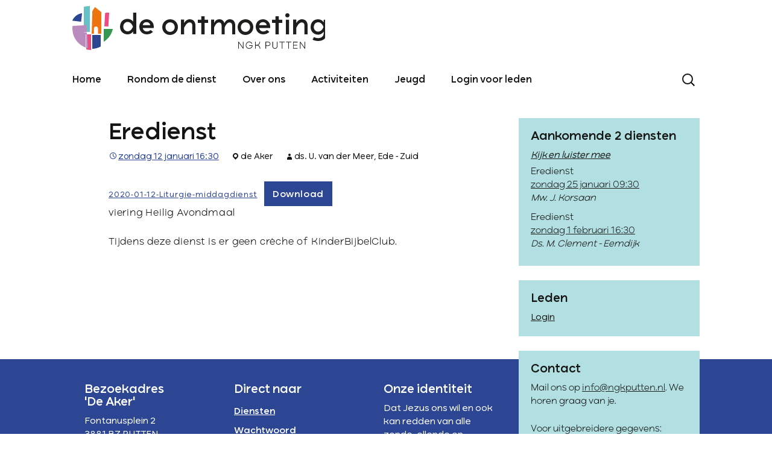

--- FILE ---
content_type: text/html; charset=UTF-8
request_url: https://www.ngkputten.nl/eredienst-336/
body_size: 10173
content:
<!DOCTYPE html>
<html lang="nl-NL">
<head>
	<meta charset="UTF-8">
	<meta name="viewport" content="width=device-width, initial-scale=1.0">
	<title>Eredienst - de ontmoeting</title>
	<link rel="profile" href="https://gmpg.org/xfn/11">
	<link rel="pingback" href="https://www.ngkputten.nl/xmlrpc.php">
	<meta name='robots' content='index, follow, max-image-preview:large, max-snippet:-1, max-video-preview:-1' />

	<!-- This site is optimized with the Yoast SEO plugin v26.8 - https://yoast.com/product/yoast-seo-wordpress/ -->
	<link rel="canonical" href="https://www.ngkputten.nl/eredienst-336/" />
	<meta property="og:locale" content="nl_NL" />
	<meta property="og:type" content="article" />
	<meta property="og:title" content="Eredienst - de ontmoeting" />
	<meta property="og:description" content="viering Heilig Avondmaal Tijdens deze dienst is er geen crèche of KinderBijbelClub." />
	<meta property="og:url" content="https://www.ngkputten.nl/eredienst-336/" />
	<meta property="og:site_name" content="de ontmoeting" />
	<meta property="article:published_time" content="2019-12-03T10:38:17+00:00" />
	<meta property="article:modified_time" content="2020-01-07T11:07:42+00:00" />
	<meta name="author" content="Jan" />
	<meta name="twitter:card" content="summary_large_image" />
	<meta name="twitter:label1" content="Geschreven door" />
	<meta name="twitter:data1" content="Jan" />
	<script type="application/ld+json" class="yoast-schema-graph">{"@context":"https://schema.org","@graph":[{"@type":"Article","@id":"https://www.ngkputten.nl/eredienst-336/#article","isPartOf":{"@id":"https://www.ngkputten.nl/eredienst-336/"},"author":{"name":"Jan","@id":"https://www.ngkputten.nl/#/schema/person/ae94263413ef8ac068cbb657daef2d41"},"headline":"Eredienst","datePublished":"2019-12-03T10:38:17+00:00","dateModified":"2020-01-07T11:07:42+00:00","mainEntityOfPage":{"@id":"https://www.ngkputten.nl/eredienst-336/"},"wordCount":18,"articleSection":["Diensten"],"inLanguage":"nl-NL"},{"@type":"WebPage","@id":"https://www.ngkputten.nl/eredienst-336/","url":"https://www.ngkputten.nl/eredienst-336/","name":"Eredienst - de ontmoeting","isPartOf":{"@id":"https://www.ngkputten.nl/#website"},"datePublished":"2019-12-03T10:38:17+00:00","dateModified":"2020-01-07T11:07:42+00:00","author":{"@id":"https://www.ngkputten.nl/#/schema/person/ae94263413ef8ac068cbb657daef2d41"},"breadcrumb":{"@id":"https://www.ngkputten.nl/eredienst-336/#breadcrumb"},"inLanguage":"nl-NL","potentialAction":[{"@type":"ReadAction","target":["https://www.ngkputten.nl/eredienst-336/"]}]},{"@type":"BreadcrumbList","@id":"https://www.ngkputten.nl/eredienst-336/#breadcrumb","itemListElement":[{"@type":"ListItem","position":1,"name":"Home","item":"https://www.ngkputten.nl/"},{"@type":"ListItem","position":2,"name":"Eredienst"}]},{"@type":"WebSite","@id":"https://www.ngkputten.nl/#website","url":"https://www.ngkputten.nl/","name":"de ontmoeting","description":"NGK Putten","potentialAction":[{"@type":"SearchAction","target":{"@type":"EntryPoint","urlTemplate":"https://www.ngkputten.nl/?s={search_term_string}"},"query-input":{"@type":"PropertyValueSpecification","valueRequired":true,"valueName":"search_term_string"}}],"inLanguage":"nl-NL"},{"@type":"Person","@id":"https://www.ngkputten.nl/#/schema/person/ae94263413ef8ac068cbb657daef2d41","name":"Jan","image":{"@type":"ImageObject","inLanguage":"nl-NL","@id":"https://www.ngkputten.nl/#/schema/person/image/","url":"https://secure.gravatar.com/avatar/286800d5db402b615f8876b09e3f722dff2cf063dfa70cc0df1dd1f6e6427f73?s=96&d=blank&r=g","contentUrl":"https://secure.gravatar.com/avatar/286800d5db402b615f8876b09e3f722dff2cf063dfa70cc0df1dd1f6e6427f73?s=96&d=blank&r=g","caption":"Jan"},"url":"https://www.ngkputten.nl/author/jankruidhof/"}]}</script>
	<!-- / Yoast SEO plugin. -->


<link rel="alternate" type="application/rss+xml" title="de ontmoeting &raquo; feed" href="https://www.ngkputten.nl/feed/" />
<link rel="alternate" type="application/rss+xml" title="de ontmoeting &raquo; reacties feed" href="https://www.ngkputten.nl/comments/feed/" />
<link rel="alternate" title="oEmbed (JSON)" type="application/json+oembed" href="https://www.ngkputten.nl/wp-json/oembed/1.0/embed?url=https%3A%2F%2Fwww.ngkputten.nl%2Feredienst-336%2F" />
<link rel="alternate" title="oEmbed (XML)" type="text/xml+oembed" href="https://www.ngkputten.nl/wp-json/oembed/1.0/embed?url=https%3A%2F%2Fwww.ngkputten.nl%2Feredienst-336%2F&#038;format=xml" />
<style id='wp-img-auto-sizes-contain-inline-css'>
img:is([sizes=auto i],[sizes^="auto," i]){contain-intrinsic-size:3000px 1500px}
/*# sourceURL=wp-img-auto-sizes-contain-inline-css */
</style>
<style id='wp-emoji-styles-inline-css'>

	img.wp-smiley, img.emoji {
		display: inline !important;
		border: none !important;
		box-shadow: none !important;
		height: 1em !important;
		width: 1em !important;
		margin: 0 0.07em !important;
		vertical-align: -0.1em !important;
		background: none !important;
		padding: 0 !important;
	}
/*# sourceURL=wp-emoji-styles-inline-css */
</style>
<style id='wp-block-library-inline-css'>
:root{--wp-block-synced-color:#7a00df;--wp-block-synced-color--rgb:122,0,223;--wp-bound-block-color:var(--wp-block-synced-color);--wp-editor-canvas-background:#ddd;--wp-admin-theme-color:#007cba;--wp-admin-theme-color--rgb:0,124,186;--wp-admin-theme-color-darker-10:#006ba1;--wp-admin-theme-color-darker-10--rgb:0,107,160.5;--wp-admin-theme-color-darker-20:#005a87;--wp-admin-theme-color-darker-20--rgb:0,90,135;--wp-admin-border-width-focus:2px}@media (min-resolution:192dpi){:root{--wp-admin-border-width-focus:1.5px}}.wp-element-button{cursor:pointer}:root .has-very-light-gray-background-color{background-color:#eee}:root .has-very-dark-gray-background-color{background-color:#313131}:root .has-very-light-gray-color{color:#eee}:root .has-very-dark-gray-color{color:#313131}:root .has-vivid-green-cyan-to-vivid-cyan-blue-gradient-background{background:linear-gradient(135deg,#00d084,#0693e3)}:root .has-purple-crush-gradient-background{background:linear-gradient(135deg,#34e2e4,#4721fb 50%,#ab1dfe)}:root .has-hazy-dawn-gradient-background{background:linear-gradient(135deg,#faaca8,#dad0ec)}:root .has-subdued-olive-gradient-background{background:linear-gradient(135deg,#fafae1,#67a671)}:root .has-atomic-cream-gradient-background{background:linear-gradient(135deg,#fdd79a,#004a59)}:root .has-nightshade-gradient-background{background:linear-gradient(135deg,#330968,#31cdcf)}:root .has-midnight-gradient-background{background:linear-gradient(135deg,#020381,#2874fc)}:root{--wp--preset--font-size--normal:16px;--wp--preset--font-size--huge:42px}.has-regular-font-size{font-size:1em}.has-larger-font-size{font-size:2.625em}.has-normal-font-size{font-size:var(--wp--preset--font-size--normal)}.has-huge-font-size{font-size:var(--wp--preset--font-size--huge)}.has-text-align-center{text-align:center}.has-text-align-left{text-align:left}.has-text-align-right{text-align:right}.has-fit-text{white-space:nowrap!important}#end-resizable-editor-section{display:none}.aligncenter{clear:both}.items-justified-left{justify-content:flex-start}.items-justified-center{justify-content:center}.items-justified-right{justify-content:flex-end}.items-justified-space-between{justify-content:space-between}.screen-reader-text{border:0;clip-path:inset(50%);height:1px;margin:-1px;overflow:hidden;padding:0;position:absolute;width:1px;word-wrap:normal!important}.screen-reader-text:focus{background-color:#ddd;clip-path:none;color:#444;display:block;font-size:1em;height:auto;left:5px;line-height:normal;padding:15px 23px 14px;text-decoration:none;top:5px;width:auto;z-index:100000}html :where(.has-border-color){border-style:solid}html :where([style*=border-top-color]){border-top-style:solid}html :where([style*=border-right-color]){border-right-style:solid}html :where([style*=border-bottom-color]){border-bottom-style:solid}html :where([style*=border-left-color]){border-left-style:solid}html :where([style*=border-width]){border-style:solid}html :where([style*=border-top-width]){border-top-style:solid}html :where([style*=border-right-width]){border-right-style:solid}html :where([style*=border-bottom-width]){border-bottom-style:solid}html :where([style*=border-left-width]){border-left-style:solid}html :where(img[class*=wp-image-]){height:auto;max-width:100%}:where(figure){margin:0 0 1em}html :where(.is-position-sticky){--wp-admin--admin-bar--position-offset:var(--wp-admin--admin-bar--height,0px)}@media screen and (max-width:600px){html :where(.is-position-sticky){--wp-admin--admin-bar--position-offset:0px}}

/*# sourceURL=wp-block-library-inline-css */
</style><style id='wp-block-file-inline-css'>
.wp-block-file{box-sizing:border-box}.wp-block-file:not(.wp-element-button){font-size:.8em}.wp-block-file.aligncenter{text-align:center}.wp-block-file.alignright{text-align:right}.wp-block-file *+.wp-block-file__button{margin-left:.75em}:where(.wp-block-file){margin-bottom:1.5em}.wp-block-file__embed{margin-bottom:1em}:where(.wp-block-file__button){border-radius:2em;display:inline-block;padding:.5em 1em}:where(.wp-block-file__button):where(a):active,:where(.wp-block-file__button):where(a):focus,:where(.wp-block-file__button):where(a):hover,:where(.wp-block-file__button):where(a):visited{box-shadow:none;color:#fff;opacity:.85;text-decoration:none}
/*# sourceURL=https://www.ngkputten.nl/wp-includes/blocks/file/style.min.css */
</style>
<style id='global-styles-inline-css'>
:root{--wp--preset--aspect-ratio--square: 1;--wp--preset--aspect-ratio--4-3: 4/3;--wp--preset--aspect-ratio--3-4: 3/4;--wp--preset--aspect-ratio--3-2: 3/2;--wp--preset--aspect-ratio--2-3: 2/3;--wp--preset--aspect-ratio--16-9: 16/9;--wp--preset--aspect-ratio--9-16: 9/16;--wp--preset--color--black: #000000;--wp--preset--color--cyan-bluish-gray: #abb8c3;--wp--preset--color--white: #fff;--wp--preset--color--pale-pink: #f78da7;--wp--preset--color--vivid-red: #cf2e2e;--wp--preset--color--luminous-vivid-orange: #ff6900;--wp--preset--color--luminous-vivid-amber: #fcb900;--wp--preset--color--light-green-cyan: #7bdcb5;--wp--preset--color--vivid-green-cyan: #00d084;--wp--preset--color--pale-cyan-blue: #8ed1fc;--wp--preset--color--vivid-cyan-blue: #0693e3;--wp--preset--color--vivid-purple: #9b51e0;--wp--preset--color--dark-gray: #141412;--wp--preset--color--red: #bc360a;--wp--preset--color--medium-orange: #db572f;--wp--preset--color--light-orange: #ea9629;--wp--preset--color--yellow: #fbca3c;--wp--preset--color--dark-brown: #220e10;--wp--preset--color--medium-brown: #722d19;--wp--preset--color--light-brown: #eadaa6;--wp--preset--color--beige: #e8e5ce;--wp--preset--color--off-white: #f7f5e7;--wp--preset--gradient--vivid-cyan-blue-to-vivid-purple: linear-gradient(135deg,rgb(6,147,227) 0%,rgb(155,81,224) 100%);--wp--preset--gradient--light-green-cyan-to-vivid-green-cyan: linear-gradient(135deg,rgb(122,220,180) 0%,rgb(0,208,130) 100%);--wp--preset--gradient--luminous-vivid-amber-to-luminous-vivid-orange: linear-gradient(135deg,rgb(252,185,0) 0%,rgb(255,105,0) 100%);--wp--preset--gradient--luminous-vivid-orange-to-vivid-red: linear-gradient(135deg,rgb(255,105,0) 0%,rgb(207,46,46) 100%);--wp--preset--gradient--very-light-gray-to-cyan-bluish-gray: linear-gradient(135deg,rgb(238,238,238) 0%,rgb(169,184,195) 100%);--wp--preset--gradient--cool-to-warm-spectrum: linear-gradient(135deg,rgb(74,234,220) 0%,rgb(151,120,209) 20%,rgb(207,42,186) 40%,rgb(238,44,130) 60%,rgb(251,105,98) 80%,rgb(254,248,76) 100%);--wp--preset--gradient--blush-light-purple: linear-gradient(135deg,rgb(255,206,236) 0%,rgb(152,150,240) 100%);--wp--preset--gradient--blush-bordeaux: linear-gradient(135deg,rgb(254,205,165) 0%,rgb(254,45,45) 50%,rgb(107,0,62) 100%);--wp--preset--gradient--luminous-dusk: linear-gradient(135deg,rgb(255,203,112) 0%,rgb(199,81,192) 50%,rgb(65,88,208) 100%);--wp--preset--gradient--pale-ocean: linear-gradient(135deg,rgb(255,245,203) 0%,rgb(182,227,212) 50%,rgb(51,167,181) 100%);--wp--preset--gradient--electric-grass: linear-gradient(135deg,rgb(202,248,128) 0%,rgb(113,206,126) 100%);--wp--preset--gradient--midnight: linear-gradient(135deg,rgb(2,3,129) 0%,rgb(40,116,252) 100%);--wp--preset--gradient--autumn-brown: linear-gradient(135deg, rgba(226,45,15,1) 0%, rgba(158,25,13,1) 100%);--wp--preset--gradient--sunset-yellow: linear-gradient(135deg, rgba(233,139,41,1) 0%, rgba(238,179,95,1) 100%);--wp--preset--gradient--light-sky: linear-gradient(135deg,rgba(228,228,228,1.0) 0%,rgba(208,225,252,1.0) 100%);--wp--preset--gradient--dark-sky: linear-gradient(135deg,rgba(0,0,0,1.0) 0%,rgba(56,61,69,1.0) 100%);--wp--preset--font-size--small: 13px;--wp--preset--font-size--medium: 20px;--wp--preset--font-size--large: 36px;--wp--preset--font-size--x-large: 42px;--wp--preset--spacing--20: 0.44rem;--wp--preset--spacing--30: 0.67rem;--wp--preset--spacing--40: 1rem;--wp--preset--spacing--50: 1.5rem;--wp--preset--spacing--60: 2.25rem;--wp--preset--spacing--70: 3.38rem;--wp--preset--spacing--80: 5.06rem;--wp--preset--shadow--natural: 6px 6px 9px rgba(0, 0, 0, 0.2);--wp--preset--shadow--deep: 12px 12px 50px rgba(0, 0, 0, 0.4);--wp--preset--shadow--sharp: 6px 6px 0px rgba(0, 0, 0, 0.2);--wp--preset--shadow--outlined: 6px 6px 0px -3px rgb(255, 255, 255), 6px 6px rgb(0, 0, 0);--wp--preset--shadow--crisp: 6px 6px 0px rgb(0, 0, 0);}:where(.is-layout-flex){gap: 0.5em;}:where(.is-layout-grid){gap: 0.5em;}body .is-layout-flex{display: flex;}.is-layout-flex{flex-wrap: wrap;align-items: center;}.is-layout-flex > :is(*, div){margin: 0;}body .is-layout-grid{display: grid;}.is-layout-grid > :is(*, div){margin: 0;}:where(.wp-block-columns.is-layout-flex){gap: 2em;}:where(.wp-block-columns.is-layout-grid){gap: 2em;}:where(.wp-block-post-template.is-layout-flex){gap: 1.25em;}:where(.wp-block-post-template.is-layout-grid){gap: 1.25em;}.has-black-color{color: var(--wp--preset--color--black) !important;}.has-cyan-bluish-gray-color{color: var(--wp--preset--color--cyan-bluish-gray) !important;}.has-white-color{color: var(--wp--preset--color--white) !important;}.has-pale-pink-color{color: var(--wp--preset--color--pale-pink) !important;}.has-vivid-red-color{color: var(--wp--preset--color--vivid-red) !important;}.has-luminous-vivid-orange-color{color: var(--wp--preset--color--luminous-vivid-orange) !important;}.has-luminous-vivid-amber-color{color: var(--wp--preset--color--luminous-vivid-amber) !important;}.has-light-green-cyan-color{color: var(--wp--preset--color--light-green-cyan) !important;}.has-vivid-green-cyan-color{color: var(--wp--preset--color--vivid-green-cyan) !important;}.has-pale-cyan-blue-color{color: var(--wp--preset--color--pale-cyan-blue) !important;}.has-vivid-cyan-blue-color{color: var(--wp--preset--color--vivid-cyan-blue) !important;}.has-vivid-purple-color{color: var(--wp--preset--color--vivid-purple) !important;}.has-black-background-color{background-color: var(--wp--preset--color--black) !important;}.has-cyan-bluish-gray-background-color{background-color: var(--wp--preset--color--cyan-bluish-gray) !important;}.has-white-background-color{background-color: var(--wp--preset--color--white) !important;}.has-pale-pink-background-color{background-color: var(--wp--preset--color--pale-pink) !important;}.has-vivid-red-background-color{background-color: var(--wp--preset--color--vivid-red) !important;}.has-luminous-vivid-orange-background-color{background-color: var(--wp--preset--color--luminous-vivid-orange) !important;}.has-luminous-vivid-amber-background-color{background-color: var(--wp--preset--color--luminous-vivid-amber) !important;}.has-light-green-cyan-background-color{background-color: var(--wp--preset--color--light-green-cyan) !important;}.has-vivid-green-cyan-background-color{background-color: var(--wp--preset--color--vivid-green-cyan) !important;}.has-pale-cyan-blue-background-color{background-color: var(--wp--preset--color--pale-cyan-blue) !important;}.has-vivid-cyan-blue-background-color{background-color: var(--wp--preset--color--vivid-cyan-blue) !important;}.has-vivid-purple-background-color{background-color: var(--wp--preset--color--vivid-purple) !important;}.has-black-border-color{border-color: var(--wp--preset--color--black) !important;}.has-cyan-bluish-gray-border-color{border-color: var(--wp--preset--color--cyan-bluish-gray) !important;}.has-white-border-color{border-color: var(--wp--preset--color--white) !important;}.has-pale-pink-border-color{border-color: var(--wp--preset--color--pale-pink) !important;}.has-vivid-red-border-color{border-color: var(--wp--preset--color--vivid-red) !important;}.has-luminous-vivid-orange-border-color{border-color: var(--wp--preset--color--luminous-vivid-orange) !important;}.has-luminous-vivid-amber-border-color{border-color: var(--wp--preset--color--luminous-vivid-amber) !important;}.has-light-green-cyan-border-color{border-color: var(--wp--preset--color--light-green-cyan) !important;}.has-vivid-green-cyan-border-color{border-color: var(--wp--preset--color--vivid-green-cyan) !important;}.has-pale-cyan-blue-border-color{border-color: var(--wp--preset--color--pale-cyan-blue) !important;}.has-vivid-cyan-blue-border-color{border-color: var(--wp--preset--color--vivid-cyan-blue) !important;}.has-vivid-purple-border-color{border-color: var(--wp--preset--color--vivid-purple) !important;}.has-vivid-cyan-blue-to-vivid-purple-gradient-background{background: var(--wp--preset--gradient--vivid-cyan-blue-to-vivid-purple) !important;}.has-light-green-cyan-to-vivid-green-cyan-gradient-background{background: var(--wp--preset--gradient--light-green-cyan-to-vivid-green-cyan) !important;}.has-luminous-vivid-amber-to-luminous-vivid-orange-gradient-background{background: var(--wp--preset--gradient--luminous-vivid-amber-to-luminous-vivid-orange) !important;}.has-luminous-vivid-orange-to-vivid-red-gradient-background{background: var(--wp--preset--gradient--luminous-vivid-orange-to-vivid-red) !important;}.has-very-light-gray-to-cyan-bluish-gray-gradient-background{background: var(--wp--preset--gradient--very-light-gray-to-cyan-bluish-gray) !important;}.has-cool-to-warm-spectrum-gradient-background{background: var(--wp--preset--gradient--cool-to-warm-spectrum) !important;}.has-blush-light-purple-gradient-background{background: var(--wp--preset--gradient--blush-light-purple) !important;}.has-blush-bordeaux-gradient-background{background: var(--wp--preset--gradient--blush-bordeaux) !important;}.has-luminous-dusk-gradient-background{background: var(--wp--preset--gradient--luminous-dusk) !important;}.has-pale-ocean-gradient-background{background: var(--wp--preset--gradient--pale-ocean) !important;}.has-electric-grass-gradient-background{background: var(--wp--preset--gradient--electric-grass) !important;}.has-midnight-gradient-background{background: var(--wp--preset--gradient--midnight) !important;}.has-small-font-size{font-size: var(--wp--preset--font-size--small) !important;}.has-medium-font-size{font-size: var(--wp--preset--font-size--medium) !important;}.has-large-font-size{font-size: var(--wp--preset--font-size--large) !important;}.has-x-large-font-size{font-size: var(--wp--preset--font-size--x-large) !important;}
/*# sourceURL=global-styles-inline-css */
</style>

<style id='classic-theme-styles-inline-css'>
/*! This file is auto-generated */
.wp-block-button__link{color:#fff;background-color:#32373c;border-radius:9999px;box-shadow:none;text-decoration:none;padding:calc(.667em + 2px) calc(1.333em + 2px);font-size:1.125em}.wp-block-file__button{background:#32373c;color:#fff;text-decoration:none}
/*# sourceURL=/wp-includes/css/classic-themes.min.css */
</style>
<link rel='stylesheet' id='contact-form-7-css' href='https://www.ngkputten.nl/wp-content/plugins/contact-form-7/includes/css/styles.css?ver=6.1.4' media='all' />
<link rel='stylesheet' id='twentythirteen-fonts-css' href='https://www.ngkputten.nl/wp-content/themes/twentythirteen/fonts/source-sans-pro-plus-bitter.css?ver=20230328' media='all' />
<link rel='stylesheet' id='genericons-css' href='https://www.ngkputten.nl/wp-content/themes/twentythirteen/genericons/genericons.css?ver=20251101' media='all' />
<link rel='stylesheet' id='twentythirteen-style-css' href='https://www.ngkputten.nl/wp-content/themes/ngkputten/style.css?ver=20251202' media='all' />
<link rel='stylesheet' id='twentythirteen-block-style-css' href='https://www.ngkputten.nl/wp-content/themes/twentythirteen/css/blocks.css?ver=20240520' media='all' />
<link rel='stylesheet' id='template-css' href='https://www.ngkputten.nl/wp-content/themes/ngkputten/style.css?ver=6.9' media='all' />
<link rel='stylesheet' id='wp-block-paragraph-css' href='https://www.ngkputten.nl/wp-includes/blocks/paragraph/style.min.css?ver=6.9' media='all' />
<script src="https://www.ngkputten.nl/wp-includes/js/jquery/jquery.min.js?ver=3.7.1" id="jquery-core-js"></script>
<script src="https://www.ngkputten.nl/wp-includes/js/jquery/jquery-migrate.min.js?ver=3.4.1" id="jquery-migrate-js"></script>
<script src="https://www.ngkputten.nl/wp-content/themes/twentythirteen/js/functions.js?ver=20250727" id="twentythirteen-script-js" defer data-wp-strategy="defer"></script>
<link rel="https://api.w.org/" href="https://www.ngkputten.nl/wp-json/" /><link rel="alternate" title="JSON" type="application/json" href="https://www.ngkputten.nl/wp-json/wp/v2/posts/110869" /><link rel="EditURI" type="application/rsd+xml" title="RSD" href="https://www.ngkputten.nl/xmlrpc.php?rsd" />
<meta name="generator" content="WordPress 6.9" />
<link rel='shortlink' href='https://www.ngkputten.nl/?p=110869' />

    <script>
        var _gaq = _gaq || [];
        _gaq.push(['_setAccount', 'UA-4223092-1']);
        _gaq.push(['_trackPageview']);

        (function() {
          var ga = document.createElement('script'); ga.type = 'text/javascript'; ga.async = true;
          ga.src = ('https:' == document.location.protocol ? 'https://ssl' : 'http://www') + '.google-analytics.com/ga.js';
          var s = document.getElementsByTagName('script')[0]; s.parentNode.insertBefore(ga, s);
        })();
    </script>

            <link rel="icon" type="image/png" href="https://www.ngkputten.nl/wp-content/themes/ngkputten/assets/images/favicon.png">
    </head>

<body class="wp-singular post-template-default single single-post postid-110869 single-format-standard wp-embed-responsive wp-theme-twentythirteen wp-child-theme-ngkputten logged-out sidebar">
		<div id="page" class="hfeed site">
		<a class="screen-reader-text skip-link" href="#content">
			Ga naar de inhoud		</a>
		<header id="masthead" class="site-header">
						<a class="home-link" href="https://www.ngkputten.nl/" rel="home" >
									<h1 class="site-title">de ontmoeting</h1>
													<h2 class="site-description">NGK Putten</h2>
							</a>

			<div id="navbar" class="navbar">
				<nav id="site-navigation" class="navigation main-navigation">
					<button class="menu-toggle">Menu</button>
					<div class="menu-hoofdmenu-container"><ul id="primary-menu" class="nav-menu"><li id="menu-item-1627" class="menu-item menu-item-type-custom menu-item-object-custom menu-item-home menu-item-1627"><a href="https://www.ngkputten.nl/">Home</a></li>
<li id="menu-item-1663" class="menu-item menu-item-type-custom menu-item-object-custom menu-item-has-children menu-item-1663"><a href="#">Rondom de dienst</a>
<ul class="sub-menu">
	<li id="menu-item-124538" class="menu-item menu-item-type-custom menu-item-object-custom menu-item-124538"><a href="https://www.ngkputten.nl/diensten/">Diensten</a></li>
	<li id="menu-item-28319" class="menu-item menu-item-type-custom menu-item-object-custom menu-item-28319"><a href="https://www.ngkputten.nl/meeluisteren/">Meekijken/luisteren</a></li>
	<li id="menu-item-89312" class="menu-item menu-item-type-post_type menu-item-object-page menu-item-89312"><a href="https://www.ngkputten.nl/onze-diensten/">Over de kerkdienst</a></li>
	<li id="menu-item-116960" class="menu-item menu-item-type-post_type menu-item-object-page menu-item-116960"><a href="https://www.ngkputten.nl/archief-diensten/">Archief Diensten</a></li>
</ul>
</li>
<li id="menu-item-152" class="menu-item menu-item-type-custom menu-item-object-custom menu-item-has-children menu-item-152"><a href="#">Over ons</a>
<ul class="sub-menu">
	<li id="menu-item-30" class="menu-item menu-item-type-post_type menu-item-object-page menu-item-30"><a href="https://www.ngkputten.nl/onze-identiteit/">Onze identiteit</a></li>
	<li id="menu-item-1962" class="menu-item menu-item-type-post_type menu-item-object-page menu-item-1962"><a href="https://www.ngkputten.nl/onze-identiteit/korte-kroniek/">Kroniek NGK ‘De Ontmoeting’ Putten 1990 tot 2025</a></li>
	<li id="menu-item-136147" class="menu-item menu-item-type-post_type menu-item-object-page menu-item-136147"><a href="https://www.ngkputten.nl/predikant/">Predikant</a></li>
	<li id="menu-item-127375" class="menu-item menu-item-type-custom menu-item-object-custom menu-item-127375"><a href="https://www.ngkputten.nl/ons-logo/">Logo</a></li>
	<li id="menu-item-1907" class="menu-item menu-item-type-post_type menu-item-object-page menu-item-1907"><a href="https://www.ngkputten.nl/contact/">Contact</a></li>
	<li id="menu-item-98856" class="menu-item menu-item-type-custom menu-item-object-custom menu-item-98856"><a href="http://www.ngkputten.nl/privacyreglement">Privacyregeling</a></li>
	<li id="menu-item-24535" class="menu-item menu-item-type-post_type menu-item-object-page menu-item-24535"><a href="https://www.ngkputten.nl/onze-identiteit/anbi/">ANBI</a></li>
</ul>
</li>
<li id="menu-item-135861" class="menu-item menu-item-type-custom menu-item-object-custom menu-item-has-children menu-item-135861"><a href="#">Activiteiten</a>
<ul class="sub-menu">
	<li id="menu-item-135860" class="menu-item menu-item-type-post_type menu-item-object-page menu-item-135860"><a href="https://www.ngkputten.nl/activiteiten-binnen-de-gemeente/">Binnen de gemeente</a></li>
	<li id="menu-item-135865" class="menu-item menu-item-type-post_type menu-item-object-page menu-item-135865"><a href="https://www.ngkputten.nl/activiteiten-naar-buiten/">Activiteiten naar buiten</a></li>
	<li id="menu-item-141185" class="menu-item menu-item-type-post_type menu-item-object-page menu-item-141185"><a href="https://www.ngkputten.nl/liturgisch-bloemschikken/">Liturgisch bloemschikken</a></li>
	<li id="menu-item-135869" class="menu-item menu-item-type-post_type menu-item-object-page menu-item-135869"><a href="https://www.ngkputten.nl/binnen-en-buitenland/">Binnen- en buitenland</a></li>
</ul>
</li>
<li id="menu-item-78384" class="menu-item menu-item-type-custom menu-item-object-custom menu-item-has-children menu-item-78384"><a href="#">Jeugd</a>
<ul class="sub-menu">
	<li id="menu-item-98879" class="menu-item menu-item-type-post_type menu-item-object-page menu-item-98879"><a href="https://www.ngkputten.nl/gemeenteinfo/jongeren/jeugd-algemeen/">Jeugd – Algemeen</a></li>
	<li id="menu-item-78389" class="menu-item menu-item-type-post_type menu-item-object-page menu-item-78389"><a href="https://www.ngkputten.nl/gemeenteinfo/jongeren/jeugd-0-4/">0 – 4</a></li>
	<li id="menu-item-78388" class="menu-item menu-item-type-post_type menu-item-object-page menu-item-78388"><a href="https://www.ngkputten.nl/gemeenteinfo/jongeren/jeugd-4-12/">4 – 12</a></li>
	<li id="menu-item-78387" class="menu-item menu-item-type-post_type menu-item-object-page menu-item-78387"><a href="https://www.ngkputten.nl/gemeenteinfo/jongeren/jeugd-12-15/">12 – 15</a></li>
	<li id="menu-item-78386" class="menu-item menu-item-type-post_type menu-item-object-page menu-item-78386"><a href="https://www.ngkputten.nl/gemeenteinfo/jongeren/jeugd-16/">16+ jaar</a></li>
	<li id="menu-item-78385" class="menu-item menu-item-type-post_type menu-item-object-page menu-item-78385"><a href="https://www.ngkputten.nl/gemeenteinfo/jongeren/mentoren-jeugwerker-en-kerkenraad/">Pastoraat</a></li>
	<li id="menu-item-99815" class="menu-item menu-item-type-post_type menu-item-object-page menu-item-99815"><a href="https://www.ngkputten.nl/gemeenteinfo/jongeren/verstandelijke-beperking/">Verstandelijke beperking</a></li>
</ul>
</li>
<li id="menu-item-56069" class="prive menu-item menu-item-type-taxonomy menu-item-object-category menu-item-56069"><a href="https://www.ngkputten.nl/category/nieuws/">Nieuws</a></li>
<li id="menu-item-2622" class="prive menu-item menu-item-type-custom menu-item-object-custom menu-item-has-children menu-item-2622"><a href="#">Gemeente</a>
<ul class="sub-menu">
	<li id="menu-item-4392" class="prive menu-item menu-item-type-post_type menu-item-object-page menu-item-4392"><a href="https://www.ngkputten.nl/?page_id=2562">Roosters</a></li>
	<li id="menu-item-88647" class="menu-item menu-item-type-custom menu-item-object-custom menu-item-88647"><a href="https://www.ngkputten.nl/organisatie">Organisatie</a></li>
	<li id="menu-item-2623" class="prive menu-item menu-item-type-custom menu-item-object-custom menu-item-2623"><a href="https://www.ngkputten.nl/gemeenteinfo">Gids</a></li>
	<li id="menu-item-88648" class="menu-item menu-item-type-custom menu-item-object-custom menu-item-88648"><a href="https://www.ngkputten.nl/gemeenteinfo/diaconie/rekeningnummers/">Rekeningnummers</a></li>
	<li id="menu-item-3486" class="menu-item menu-item-type-taxonomy menu-item-object-category menu-item-3486"><a href="https://www.ngkputten.nl/category/archief/">Archief</a></li>
</ul>
</li>
<li id="menu-item-80527" class="menu-item menu-item-type-custom menu-item-object-custom menu-item-80527"><a href="https://www.ngkputten.nl/wp-login.php">Login voor leden</a></li>
</ul></div>					<form role="search" method="get" class="search-form" action="https://www.ngkputten.nl/">
				<label>
					<span class="screen-reader-text">Zoeken naar:</span>
					<input type="search" class="search-field" placeholder="Zoeken &hellip;" value="" name="s" />
				</label>
				<input type="submit" class="search-submit" value="Zoeken" />
			</form>				</nav><!-- #site-navigation -->
			</div><!-- #navbar -->
		</header><!-- #masthead -->

		<div id="main" class="site-main">

	<div id="primary" class="content-area">
		<div id="content" class="site-content" role="main">

						
				
<article id="post-110869" class="post-110869 post type-post status-publish format-standard hentry category-diensten">
	<header class="entry-header">
		
				<h1 class="entry-title">Eredienst</h1>
		
		<div class="entry-meta">
			<span class="date"><a href="https://www.ngkputten.nl/eredienst-336/" title="Permalink naar Eredienst" rel="bookmark"><time class="entry-date" datetime="zondag 12 januari 16:30">zondag 12 januari 16:30</time></a></span><span><span class="genericon genericon-location"></span>de Aker</span><span><span class="genericon genericon-user"></span>ds. U. van der Meer, Ede - Zuid</span>					</div><!-- .entry-meta -->
	</header><!-- .entry-header -->

		<div class="entry-content">
		
<div class="wp-block-file"><a href="https://ngkputten.nl/wp-content/uploads/2020/01/2020-01-12-Liturgie-middagdienst.pdf">2020-01-12-Liturgie-middagdienst</a><a href="https://ngkputten.nl/wp-content/uploads/2020/01/2020-01-12-Liturgie-middagdienst.pdf" class="wp-block-file__button" download>Download</a></div>


<p>viering Heilig Avondmaal</p>


<p>Tijdens deze dienst is er geen crèche of KinderBijbelClub.</p>
	</div><!-- .entry-content -->
	
	<footer class="entry-meta">
		
			</footer><!-- .entry-meta -->
</article><!-- #post -->
								
<div id="comments" class="comments-area">

	
	
</div><!-- #comments -->

			
		</div><!-- #content -->
	</div><!-- #primary -->

	<div id="tertiary" class="sidebar-container" role="complementary">
		<div class="sidebar-inner">
			<div class="widget-area">
				<aside id="gkvp-diensten-2" class="widget gkvp-widget-diensten"><h3 class="widget-title">Aankomende 2 diensten</h3><a href="https://www.ngkputten.nl/meeluisteren"><i>Kijk en luister mee</i></a><ul>
                <li>
                    Eredienst
                    <a href="https://www.ngkputten.nl/eredienst-817/">zondag 25 januari 09:30</a>
                    <em>Mw. J. Korsaan</em>
                </li>
            
                <li>
                    Eredienst
                    <a href="https://www.ngkputten.nl/eredienst-819/">zondag 1 februari 16:30</a>
                    <em>Ds. M. Clement - Eemdijk</em>
                </li>
            </ul></aside><aside id="gkvp-id-2" class="widget gkvp-widget-id"><h3 class="widget-title">Leden</h3><a rel="nofollow" href="https://www.ngkputten.nl/wp-login.php?redirect_to=https%3A%2F%2Fwww.ngkputten.nl">Login</a></aside><aside id="text-4" class="widget widget_text"><h3 class="widget-title">Contact</h3>			<div class="textwidget"><p>Mail ons op <a href="mailto:info@ngkputten.nl">info@ngkputten.nl</a>. We horen graag van je.</p>
<p>Voor uitgebreidere gegevens: <a href="https://ngkputten.nl/contact"> Contactpagina</a></p>
<p><a href="https://ngkputten.nl/organisatie/commissies-en-taakgroepen/vertrouwenscommissie/">Vertrouwenspersoon</a></p>
</div>
		</aside>			</div><!-- .widget-area -->
		</div><!-- .sidebar-inner -->
	</div><!-- #tertiary -->

		</div><!-- #main -->
		<footer id="colophon" class="site-footer" role="contentinfo">
				<div id="secondary" class="sidebar-container" role="complementary">
		<div class="widget-area">
			<aside id="custom_html-2" class="widget_text widget widget_custom_html"><div class="textwidget custom-html-widget"><h3 class="widget-title">
Bezoekadres<br> 'De Aker'
</h3>
<address>
Fontanusplein 2<br>
3881 BZ PUTTEN<br>
Telefoon: 0341 351887<br>
</address></div></aside><aside id="nav_menu-2" class="widget widget_nav_menu"><h3 class="widget-title">Direct naar</h3><nav class="menu-footer-menu-container" aria-label="Direct naar"><ul id="menu-footer-menu" class="menu"><li id="menu-item-91489" class="menu-item menu-item-type-post_type menu-item-object-page menu-item-91489"><a href="https://www.ngkputten.nl/diensten/">Diensten</a></li>
<li id="menu-item-113360" class="menu-item menu-item-type-custom menu-item-object-custom menu-item-113360"><a href="https://ngkputten.nl/wachtwoord">Wachtwoord</a></li>
<li id="menu-item-113353" class="menu-item menu-item-type-custom menu-item-object-custom menu-item-113353"><a href="https://ngkputten.nl/contact/">Contact</a></li>
<li id="menu-item-97771" class="prive menu-item menu-item-type-custom menu-item-object-custom menu-item-97771"><a href="https://ngkputten.nl/privacyreglement/">Privacyregeling</a></li>
</ul></nav></aside><aside id="text-3" class="widget widget_text"><h3 class="widget-title">Onze identiteit</h3>			<div class="textwidget">Dat Jezus ons wil en ook kan redden van alle zonde, ellende en problemen, is iets dat we graag met zoveel mogelijk mensen willen delen. <a href='/onze-identiteit'>Lees verder...</a></div>
		</aside>		</div><!-- .widget-area -->
	</div><!-- #secondary -->
		</footer><!-- #colophon -->
	</div><!-- #page -->

	<script type="speculationrules">
{"prefetch":[{"source":"document","where":{"and":[{"href_matches":"/*"},{"not":{"href_matches":["/wp-*.php","/wp-admin/*","/wp-content/uploads/*","/wp-content/*","/wp-content/plugins/*","/wp-content/themes/ngkputten/*","/wp-content/themes/twentythirteen/*","/*\\?(.+)"]}},{"not":{"selector_matches":"a[rel~=\"nofollow\"]"}},{"not":{"selector_matches":".no-prefetch, .no-prefetch a"}}]},"eagerness":"conservative"}]}
</script>
<script src="https://www.ngkputten.nl/wp-includes/js/dist/hooks.min.js?ver=dd5603f07f9220ed27f1" id="wp-hooks-js"></script>
<script src="https://www.ngkputten.nl/wp-includes/js/dist/i18n.min.js?ver=c26c3dc7bed366793375" id="wp-i18n-js"></script>
<script id="wp-i18n-js-after">
wp.i18n.setLocaleData( { 'text direction\u0004ltr': [ 'ltr' ] } );
//# sourceURL=wp-i18n-js-after
</script>
<script src="https://www.ngkputten.nl/wp-content/plugins/contact-form-7/includes/swv/js/index.js?ver=6.1.4" id="swv-js"></script>
<script id="contact-form-7-js-translations">
( function( domain, translations ) {
	var localeData = translations.locale_data[ domain ] || translations.locale_data.messages;
	localeData[""].domain = domain;
	wp.i18n.setLocaleData( localeData, domain );
} )( "contact-form-7", {"translation-revision-date":"2025-11-30 09:13:36+0000","generator":"GlotPress\/4.0.3","domain":"messages","locale_data":{"messages":{"":{"domain":"messages","plural-forms":"nplurals=2; plural=n != 1;","lang":"nl"},"This contact form is placed in the wrong place.":["Dit contactformulier staat op de verkeerde plek."],"Error:":["Fout:"]}},"comment":{"reference":"includes\/js\/index.js"}} );
//# sourceURL=contact-form-7-js-translations
</script>
<script id="contact-form-7-js-before">
var wpcf7 = {
    "api": {
        "root": "https:\/\/www.ngkputten.nl\/wp-json\/",
        "namespace": "contact-form-7\/v1"
    }
};
//# sourceURL=contact-form-7-js-before
</script>
<script src="https://www.ngkputten.nl/wp-content/plugins/contact-form-7/includes/js/index.js?ver=6.1.4" id="contact-form-7-js"></script>
<script src="https://www.ngkputten.nl/wp-includes/js/imagesloaded.min.js?ver=5.0.0" id="imagesloaded-js"></script>
<script src="https://www.ngkputten.nl/wp-includes/js/masonry.min.js?ver=4.2.2" id="masonry-js"></script>
<script src="https://www.ngkputten.nl/wp-includes/js/jquery/jquery.masonry.min.js?ver=3.1.2b" id="jquery-masonry-js"></script>
<script src="https://www.ngkputten.nl/wp-content/themes/ngkputten/assets/js/functions.js" id="functions-gkvputten-js"></script>
<script id="wp-emoji-settings" type="application/json">
{"baseUrl":"https://s.w.org/images/core/emoji/17.0.2/72x72/","ext":".png","svgUrl":"https://s.w.org/images/core/emoji/17.0.2/svg/","svgExt":".svg","source":{"concatemoji":"https://www.ngkputten.nl/wp-includes/js/wp-emoji-release.min.js?ver=6.9"}}
</script>
<script type="module">
/*! This file is auto-generated */
const a=JSON.parse(document.getElementById("wp-emoji-settings").textContent),o=(window._wpemojiSettings=a,"wpEmojiSettingsSupports"),s=["flag","emoji"];function i(e){try{var t={supportTests:e,timestamp:(new Date).valueOf()};sessionStorage.setItem(o,JSON.stringify(t))}catch(e){}}function c(e,t,n){e.clearRect(0,0,e.canvas.width,e.canvas.height),e.fillText(t,0,0);t=new Uint32Array(e.getImageData(0,0,e.canvas.width,e.canvas.height).data);e.clearRect(0,0,e.canvas.width,e.canvas.height),e.fillText(n,0,0);const a=new Uint32Array(e.getImageData(0,0,e.canvas.width,e.canvas.height).data);return t.every((e,t)=>e===a[t])}function p(e,t){e.clearRect(0,0,e.canvas.width,e.canvas.height),e.fillText(t,0,0);var n=e.getImageData(16,16,1,1);for(let e=0;e<n.data.length;e++)if(0!==n.data[e])return!1;return!0}function u(e,t,n,a){switch(t){case"flag":return n(e,"\ud83c\udff3\ufe0f\u200d\u26a7\ufe0f","\ud83c\udff3\ufe0f\u200b\u26a7\ufe0f")?!1:!n(e,"\ud83c\udde8\ud83c\uddf6","\ud83c\udde8\u200b\ud83c\uddf6")&&!n(e,"\ud83c\udff4\udb40\udc67\udb40\udc62\udb40\udc65\udb40\udc6e\udb40\udc67\udb40\udc7f","\ud83c\udff4\u200b\udb40\udc67\u200b\udb40\udc62\u200b\udb40\udc65\u200b\udb40\udc6e\u200b\udb40\udc67\u200b\udb40\udc7f");case"emoji":return!a(e,"\ud83e\u1fac8")}return!1}function f(e,t,n,a){let r;const o=(r="undefined"!=typeof WorkerGlobalScope&&self instanceof WorkerGlobalScope?new OffscreenCanvas(300,150):document.createElement("canvas")).getContext("2d",{willReadFrequently:!0}),s=(o.textBaseline="top",o.font="600 32px Arial",{});return e.forEach(e=>{s[e]=t(o,e,n,a)}),s}function r(e){var t=document.createElement("script");t.src=e,t.defer=!0,document.head.appendChild(t)}a.supports={everything:!0,everythingExceptFlag:!0},new Promise(t=>{let n=function(){try{var e=JSON.parse(sessionStorage.getItem(o));if("object"==typeof e&&"number"==typeof e.timestamp&&(new Date).valueOf()<e.timestamp+604800&&"object"==typeof e.supportTests)return e.supportTests}catch(e){}return null}();if(!n){if("undefined"!=typeof Worker&&"undefined"!=typeof OffscreenCanvas&&"undefined"!=typeof URL&&URL.createObjectURL&&"undefined"!=typeof Blob)try{var e="postMessage("+f.toString()+"("+[JSON.stringify(s),u.toString(),c.toString(),p.toString()].join(",")+"));",a=new Blob([e],{type:"text/javascript"});const r=new Worker(URL.createObjectURL(a),{name:"wpTestEmojiSupports"});return void(r.onmessage=e=>{i(n=e.data),r.terminate(),t(n)})}catch(e){}i(n=f(s,u,c,p))}t(n)}).then(e=>{for(const n in e)a.supports[n]=e[n],a.supports.everything=a.supports.everything&&a.supports[n],"flag"!==n&&(a.supports.everythingExceptFlag=a.supports.everythingExceptFlag&&a.supports[n]);var t;a.supports.everythingExceptFlag=a.supports.everythingExceptFlag&&!a.supports.flag,a.supports.everything||((t=a.source||{}).concatemoji?r(t.concatemoji):t.wpemoji&&t.twemoji&&(r(t.twemoji),r(t.wpemoji)))});
//# sourceURL=https://www.ngkputten.nl/wp-includes/js/wp-emoji-loader.min.js
</script>
</body>
</html>

--- FILE ---
content_type: text/css
request_url: https://www.ngkputten.nl/wp-content/themes/ngkputten/style.css?ver=20251202
body_size: 3047
content:
/*
Theme Name: NGK Putten
Theme URI: https://www.ngkputten.nl
Author: Bram Perry
Author URI: https://bramperry.com
Version: 2.0
License: GNU General Public License v2 or later
License URI: http://www.gnu.org/licenses/gpl-2.0.html
Template: twentythirteen
*/

@import url('../twentythirteen/style.css');

@font-face {
    font-family: 'Ryker Text';
    font-weight: 300;
    font-style: normal;
    font-display: swap;
    src: url('assets/fonts/RykerText-Light.woff2') format('woff2'),
         url('assets/fonts/RykerText-Light.woff') format('woff'),
         url('assets/fonts/RykerText-Light.ttf')  format('truetype');
}

@font-face {
    font-family: 'Ryker Text';
    font-weight: 400;
    font-style: normal;
    font-display: swap;
    src: url('assets/fonts/RykerText-Regular.woff2') format('woff2'),
         url('assets/fonts/RykerText-Regular.woff') format('woff'),
         url('assets/fonts/RykerText-Regular.ttf')  format('truetype');
}

@font-face {
    font-family: 'Ryker Text';
    font-weight: 500;
    font-style: normal;
    font-display: swap;
    src: url('assets/fonts/RykerText-Medium.woff2') format('woff2'),
         url('assets/fonts/RykerText-Medium.woff') format('woff'),
         url('assets/fonts/RykerText-Medium.ttf')  format('truetype');
}

/* @font-face {
    font-family: 'Ryker Text';
    font-weight: 700;
    font-style: normal;
    font-display: swap;
    src: url('assets/fonts/RykerText-Bold.woff2') format('woff2'),
         url('assets/fonts/RykerText-Bold.woff') format('woff'),
         url('assets/fonts/RykerText-Bold.ttf')  format('truetype');
} */

:root {
    --brand-white: #fff;
    --brand-black: #1E1F1D;
    --brand-blue: #2D4693;
    --brand-blue-dark: #172D71;
    --brand-green: #379651;
    --brand-orange: #ED740E;
    --brand-aqua: #b2e0e2;
    --brand-purple: #BA8CBD;
    --brand-pink: #EA4C83;
}

body {
    font-family: 'Ryker Text', sans-serif;
}

h1, h2, h3, h4, h5, h6 {
    font-family: 'Ryker Text', sans-serif;
    font-weight: 500;
}

b, strong {
    font-weight: 500;
}

p, li {
    font-weight: 300;
}

a {
    color: var(--brand-blue);
    text-decoration: underline;
}

a:hover,
a:focus,
a:active {
    color: var(--brand-orange);
}

a:visited {
    color: var(--brand-blue);
}
 
/**
 * General
 *
 */
.site {
    border-left: 0 solid;
    border-right: 0 solid;
}

.gkvp-widget-diensten a {
    display: block;
}
.genericon {
    margin-top: 2px;
}
.mejs-container {
    margin-bottom: 15px;
}
.screen-reader-text {
    display: none !important;
}

.site-header .home-link {
    background: url(assets/images/logo.svg) no-repeat left 20px top 10px;
    background-size: 200px auto;
    min-height: initial;
}

@media (min-width: 644px) {
    .site-header .home-link {
        background-size: 240px auto;
    }
}

@media (min-width: 999px) {
    .site-header .home-link {
        background-size: auto auto;
    }
}

.site-title, 
.site-description {
    opacity: 0;
}

@media (min-width: 768px) {
    .site-title {
        padding: 8px 0 10px;
    }
}

.site-description {
    clip: rect(1px, 1px, 1px, 1px);
    position: absolute;
}

/**
 * Responsive
 *
 */
@media (min-width: 999px) {
    #content {
        min-height: 320px;
    }
    h1 {
        font-size: 38px;
    }
    .site-header .home-link {
        min-height: 110px;
    }
    .site-header h1.site-title {
        padding-top: 0;
    }
    .page-template-diensten .hentry {
        padding: 15px 0 0;
    }
}

/**
 * (Post) navigation
 *
 */
.navbar {
    background-color: transparent;
}
.navigation.reversed .nav-previous {
    float: right;
}
.navigation.reversed .nav-next {
    float: left;
}
.logged-out #navbar .prive {
    display: none;
}

.nav-menu li a {
    font-size: 16px;
    font-weight: 500;
}

.nav-menu li:hover > a,
.nav-menu li a:hover,
.nav-menu li:focus > a,
.nav-menu li a:focus {
	background-color: var(--brand-blue);
}

.nav-menu .sub-menu, 
.nav-menu .children {
    background-color: var(--brand-blue);
    border: 0 solid;
    left: 0;
}

ul.nav-menu ul a:hover, 
.nav-menu ul ul a:hover, 
ul.nav-menu ul a:focus, 
.nav-menu ul ul a:focus {
    background-color: var(--brand-blue-dark);
}

.nav-menu .current_page_item > a, .nav-menu .current_page_ancestor > a, .nav-menu .current-menu-item > a, .nav-menu .current-menu-ancestor > a {
    font-style: normal;
    font-weight: 500;
    color: var(--brand-black);
}

.nav-menu .sub-menu .current_page_item > a, .nav-menu .sub-menu .current_page_ancestor > a, .nav-menu .sub-menu .current-menu-item > a, .nav-menu .sub-menu .current-menu-ancestor > a {
    font-weight: 500;
    color: white;
    background-color: var(--brand-blue-dark);
}

/**
 * Post formats
 *
 */
.format-audio .entry-meta > span {
    color: #fff;
}

/**
 * Blocks page
 *
 */
.gkvp-widget-block {
    min-width: 350px;
    background: #e8e5ce;
}
.blocks-area {
    margin: 0 auto;
    max-width: 1040px;
    width: 100%;
    overflow: hidden;
    padding-right: 300px;
}
.widget {
    background-color: var(--brand-aqua);
}

/**
 * Footer
 *
 */

.site-footer .sidebar-container {
    background-color: var(--brand-blue);
}

/**
 * Members
 *
 */
.member-title {
    font-size: 16px;
    font-weight: bold;
}
.member-title a {
    color: #bc360a;
}
.single-member .entry-header,
.post-type-archive-member .entry-header {
    margin-bottom: 0;
}
.post-type-archive-member .hentry {
    padding: 17px 0;
}
.single-member .field {
    display: block;
}
.found_posts {
    font: italic 300 28px 'Source Sans Pro', Helvetica, sans-serif;
}
.post-type-archive-member .field {
    margin-right: 10px;
}
.post-type-archive-member .field .genericon,
.single-member .field .genericon {
    font-size: 19px;
}
.widget.gkvp-widget-members em {
    font-weight: bold;
}
.widget.gkvp-widget-members label {
    margin-right: 8px;
    margin-left: 2px;
    cursor: pointer;
}
small.change {
    display: block;
    margin-top: 25px;
}

/**
 * Frontpage
 *
 */

.is-hidden {
    visibility: hidden;
}

.sidebar.page-template-frontpage .entry-content {
    padding: 0;
}

    .gkvp-frontpage__row {
        
    }
    @media (min-width: 600px){    
        .gkvp-frontpage__row.add-bottom-padding {
            padding-bottom: 40px;
        }
    }
    .gkvp-frontpage__row.add-dark-bg {
        
    }
    @media (min-width: 600px){    
        .gkvp-frontpage__row {
            display: flex;
        }
    }

        .gkvp-slideshow {
            width: 100%;
        }

        @media (min-width: 600px){    
            .gkvp-slideshow {
                width: 66%;
            }
        }

            .gkvp-slideshow--first,
            .gkvp-slideshow--first .gkvp-slideshow__slide {
                height: 320px; 
            }

            .gkvp-slideshow__slide {
                height: 320px;
                width: 100%;
                padding: 20px;
                display: flex;
                align-content: center;
                justify-items: center;
                background-color: var(--brand-purple);
                background-repeat: no-repeat;
                background-size: cover;
                color: white;
            }
            @media (min-width: 600px){    
                .gkvp-slideshow__slide {
                    height: 100%;
                }
            }

            
                .gkvp-slideshow__slide-overlay { 
                    position: absolute;
                    top: 0;
                    right: 0;
                    bottom: 0;
                    left: 0;
                    background: rgba(0, 0, 0, 0.4);
                }

                .gkvp-slideshow__slide-overlay + div {
                    position: relative;
                    z-index: 100;
                }
                .gkvp-slideshow__slide-title {
                    margin: 50px 0 16px;
                    font-size: 35px;
                    font-weight: 500;
                }
                .gkvp-slideshow__slide-text {
                    font: 400 18px/26px "Ryker Text", sans-serif;
                    max-width: 34ch;
                }

                .gkvp-slideshow--second .gkvp-slideshow__slide-title {
                    margin: 50px 0 16px;
                    font-size: 28px;
                    line-height: 26px;
                } 
                .gkvp-slideshow--second .gkvp-slideshow__slide-text {
                    font-size: 16px;
                    line-height: 24px;
                }

.gkvp-churchservices {
    padding: 10px 15px;
    font-size: 14px;
}

@media (min-width: 600px){    
    .gkvp-churchservices {
        width: 34%;
    }
}
@media (min-width: 1000px){    
    .gkvp-churchservices {
        padding: 10px 30px 30px;
    }
}

    .gkvp-churchservices__title {
        font: 500 18px/26px "Ryker Text", sans-serif;
    }

    .gkvp-churchservices__list {
        list-style: none;
        margin: 0;
        padding: 0;
    }

        .gkvp-churchservices__list-item {
            margin-bottom: 20px;
            position: relative;
        }
        .gkvp-churchservices__list-item:last-child {
            margin-bottom: 0;
        }

        .gkvp-churchservices__list-item a {
            color: #141412;
            display: flex;
            text-decoration: none;
            align-items: flex-start;
        }

        .gkvp-churchservices__list-item a:hover,
        .gkvp-churchservices__list-item a:focus {
            color: var(--brand-blue);
        }

            .gkvp-churchservices__date {
                width: 45px;
                background-color: var(--brand-blue);
                color: white;
                text-align: center;
                border-radius: 3px;
                line-height: 14px;
                padding: 6px;
                flex-grow: 0;
            }

            .gkvp-churchservices__date span + span {
                display: block;
                font-size: 12px;
            }

            .gkvp-churchservices__info {
                width: 100%;
                margin-left: 10px;
            }

            .gkvp-churchservices__type span {
                color: var(--brand-blue);
            }

            .gkvp-churchservices__btn {
                margin-top: 20px;
            }

.gkvp-btn {
    display: inline-block;
    background-color: var(--brand-blue);
    transition: background-color 0.2s ease;
    color: white;
    padding: 11px 14px 8px;
    font: 500 16px "Ryker Text", sans-serif;
    text-decoration: none;
    letter-spacing: 0;
}
    .gkvp-btn:hover,
    .gkvp-btn:focus {
        text-decoration: none;
        background-color: var(--brand-blue-dark);
    }
    .gkvp-btn:visited {
        color: white;
    }


.gkvp-fp-blocks {
    display: flex;
    flex-wrap: wrap;
    padding-bottom: 10px;
}

.gkvp-fp-block {
    width: calc(50% - 15px);
    margin: 10px 0 0 10px;
    padding: 20px 15px;
    background-color: #e8e5ce;
    background-repeat: no-repeat;
    background-size: cover;
    text-align: center;   
    position: relative;
    display: flex;
    align-items: center;
    justify-content: center;
}
@media (min-width: 1000px){    
    .gkvp-fp-block {
        width: calc(25% - 33.5px);
        margin: 40px 0 40px 22.5px;
    }
}

.gkvp-fp-block.--brand-green {
    background-color: var(--brand-green);
}
.gkvp-fp-block.--brand-blue {
    background-color: var(--brand-blue);
}
.gkvp-fp-block.--brand-orange {
    background-color: var(--brand-orange);
}
.gkvp-fp-block.--brand-purple {
    background-color: var(--brand-purple);
}

    .gkvp-fp-block__text,
    .gkvp-fp-block .gkvp-btn {
        position: relative;
        z-index: 10;
    }
    .gkvp-fp-block__text {
        font: 500 16px "Ryker Text", sans-serif;
        margin-top: 0;
        margin-bottom: 9px;
        font-weight: normal;
        color: white;
    }
    .gkvp-fp-block .gkvp-btn {
        border: 0 solid;
        background-color: white;
        font-weight: 500;
    }

    .gkvp-fp-block.--brand-green .gkvp-btn {
        color: var(--brand-green);
    }
    .gkvp-fp-block.--brand-blue .gkvp-btn {
        color: var(--brand-blue);
    }
    .gkvp-fp-block.--brand-orange .gkvp-btn {
        color: var(--brand-orange);
    }
    .gkvp-fp-block.--brand-purple .gkvp-btn {
        color: var(--brand-purple);
    }



.gkvp-latest-news {
    padding: 20px 20px 40px;
}

@media (min-width: 600px){    
    .gkvp-latest-news {
        width: 50%;
    }
}
    .gkvp-latest-news__title {
        margin-top: 0;
    }

    .gkvp-latest-news ul {
        list-style: none;
        margin: 0 0 20px;
        padding: 0;
    }

        .gkvp-latest-news li {
            padding-top: 3px;
            padding-bottom: 3px;
            letter-spacing: 0;
        }

            .gkvp-latest-news a {
                font-weight: 500;
            }

@media (min-width: 600px){    
    .gkvp-slideshow--second {
        width: 50%;
    }
}

.gkvp-fp-quote {
    text-align: center;
    background-color: var(--brand-aqua);
    padding: 40px;
}
    .gkvp-fp-quote h3 {
        font-weight: normal;
        margin: 0;
        font-size: 22px;
    }

.archive-header, .page-header, .paging-navigation {
    background-color: transparent;
}

.archive-title, .archive-meta, .page-title {
    font: 300 normal 30px "Ryker Text", sans-serif;
}

.entry-title {
    font-weight: 500;
}

.entry-title a {
    color: var(--brand-black);
}
.entry-title a:visited {
    color: var(--brand-black);
}
.entry-title a:hover {
    color: var(--brand-orange);
}

.entry-meta a {
    color: var(--brand-blue);
}

.entry-content {
    letter-spacing: 0.05em;
}

.widget {
    font-size: 15px;
}

.widget a {
    color: var(--brand-black);
    text-decoration: underline;
}

.widget a:hover,
.widget a:focus,
.widget a:active {
    color: var(--brand-orange);
}

.widget .widget-title {
    font: 500 normal 20px "Ryker Text", sans-serif;
}

.site-footer .widget a {
    color: white;
    text-decoration: underline;
    font-weight: 500;
}

address {
    font-style: normal;
}

.paging-navigation a {
    font-style: normal;
    color: var(--brand-pink);
}
.paging-navigation a:hover {
    color: var(--brand-orange);
}

.paging-navigation .meta-nav {
    font-family: Arial, Helvetica, sans-serif;
    background-color: var(--brand-pink);
    padding: 7px 0 13px !important;
    width: 60px !important;
}

.flickity-page-dots .dot {
    background-color: var(--brand-white);
    width: 10px;
    height: 10px;
    margin: 0 5px;
}
.flickity-page-dots .dot.is-selected {
    background-color: var(--brand-pink);
}

.entry-content img.alignleft, .entry-content .wp-caption.alignleft {
    margin-left: 0;
}

.wp-block-file .wp-block-file__button {
	background: var(--brand-blue);
	border: none;
	border-radius: 0px;
	border-bottom: 0px solid;
	color: #fff;
	display: inline-block;
	font-size: 15px;
    font-weight: 500;
	padding: 11px 14px 8px;
	text-decoration: none;
}

.wp-block-file .wp-block-file__button:hover,
.wp-block-file .wp-block-file__button:focus {
	background: var(--brand-blue-dark);
	color: #fff;
	outline: none;
}

.wp-block-file .wp-block-file__button:active {
	background: var(--brand-blue-dark);
	border: none;
	border-top: 0px solid;
	padding: 11px 14px 8px;
}

--- FILE ---
content_type: text/css
request_url: https://www.ngkputten.nl/wp-content/themes/ngkputten/style.css?ver=6.9
body_size: 3047
content:
/*
Theme Name: NGK Putten
Theme URI: https://www.ngkputten.nl
Author: Bram Perry
Author URI: https://bramperry.com
Version: 2.0
License: GNU General Public License v2 or later
License URI: http://www.gnu.org/licenses/gpl-2.0.html
Template: twentythirteen
*/

@import url('../twentythirteen/style.css');

@font-face {
    font-family: 'Ryker Text';
    font-weight: 300;
    font-style: normal;
    font-display: swap;
    src: url('assets/fonts/RykerText-Light.woff2') format('woff2'),
         url('assets/fonts/RykerText-Light.woff') format('woff'),
         url('assets/fonts/RykerText-Light.ttf')  format('truetype');
}

@font-face {
    font-family: 'Ryker Text';
    font-weight: 400;
    font-style: normal;
    font-display: swap;
    src: url('assets/fonts/RykerText-Regular.woff2') format('woff2'),
         url('assets/fonts/RykerText-Regular.woff') format('woff'),
         url('assets/fonts/RykerText-Regular.ttf')  format('truetype');
}

@font-face {
    font-family: 'Ryker Text';
    font-weight: 500;
    font-style: normal;
    font-display: swap;
    src: url('assets/fonts/RykerText-Medium.woff2') format('woff2'),
         url('assets/fonts/RykerText-Medium.woff') format('woff'),
         url('assets/fonts/RykerText-Medium.ttf')  format('truetype');
}

/* @font-face {
    font-family: 'Ryker Text';
    font-weight: 700;
    font-style: normal;
    font-display: swap;
    src: url('assets/fonts/RykerText-Bold.woff2') format('woff2'),
         url('assets/fonts/RykerText-Bold.woff') format('woff'),
         url('assets/fonts/RykerText-Bold.ttf')  format('truetype');
} */

:root {
    --brand-white: #fff;
    --brand-black: #1E1F1D;
    --brand-blue: #2D4693;
    --brand-blue-dark: #172D71;
    --brand-green: #379651;
    --brand-orange: #ED740E;
    --brand-aqua: #b2e0e2;
    --brand-purple: #BA8CBD;
    --brand-pink: #EA4C83;
}

body {
    font-family: 'Ryker Text', sans-serif;
}

h1, h2, h3, h4, h5, h6 {
    font-family: 'Ryker Text', sans-serif;
    font-weight: 500;
}

b, strong {
    font-weight: 500;
}

p, li {
    font-weight: 300;
}

a {
    color: var(--brand-blue);
    text-decoration: underline;
}

a:hover,
a:focus,
a:active {
    color: var(--brand-orange);
}

a:visited {
    color: var(--brand-blue);
}
 
/**
 * General
 *
 */
.site {
    border-left: 0 solid;
    border-right: 0 solid;
}

.gkvp-widget-diensten a {
    display: block;
}
.genericon {
    margin-top: 2px;
}
.mejs-container {
    margin-bottom: 15px;
}
.screen-reader-text {
    display: none !important;
}

.site-header .home-link {
    background: url(assets/images/logo.svg) no-repeat left 20px top 10px;
    background-size: 200px auto;
    min-height: initial;
}

@media (min-width: 644px) {
    .site-header .home-link {
        background-size: 240px auto;
    }
}

@media (min-width: 999px) {
    .site-header .home-link {
        background-size: auto auto;
    }
}

.site-title, 
.site-description {
    opacity: 0;
}

@media (min-width: 768px) {
    .site-title {
        padding: 8px 0 10px;
    }
}

.site-description {
    clip: rect(1px, 1px, 1px, 1px);
    position: absolute;
}

/**
 * Responsive
 *
 */
@media (min-width: 999px) {
    #content {
        min-height: 320px;
    }
    h1 {
        font-size: 38px;
    }
    .site-header .home-link {
        min-height: 110px;
    }
    .site-header h1.site-title {
        padding-top: 0;
    }
    .page-template-diensten .hentry {
        padding: 15px 0 0;
    }
}

/**
 * (Post) navigation
 *
 */
.navbar {
    background-color: transparent;
}
.navigation.reversed .nav-previous {
    float: right;
}
.navigation.reversed .nav-next {
    float: left;
}
.logged-out #navbar .prive {
    display: none;
}

.nav-menu li a {
    font-size: 16px;
    font-weight: 500;
}

.nav-menu li:hover > a,
.nav-menu li a:hover,
.nav-menu li:focus > a,
.nav-menu li a:focus {
	background-color: var(--brand-blue);
}

.nav-menu .sub-menu, 
.nav-menu .children {
    background-color: var(--brand-blue);
    border: 0 solid;
    left: 0;
}

ul.nav-menu ul a:hover, 
.nav-menu ul ul a:hover, 
ul.nav-menu ul a:focus, 
.nav-menu ul ul a:focus {
    background-color: var(--brand-blue-dark);
}

.nav-menu .current_page_item > a, .nav-menu .current_page_ancestor > a, .nav-menu .current-menu-item > a, .nav-menu .current-menu-ancestor > a {
    font-style: normal;
    font-weight: 500;
    color: var(--brand-black);
}

.nav-menu .sub-menu .current_page_item > a, .nav-menu .sub-menu .current_page_ancestor > a, .nav-menu .sub-menu .current-menu-item > a, .nav-menu .sub-menu .current-menu-ancestor > a {
    font-weight: 500;
    color: white;
    background-color: var(--brand-blue-dark);
}

/**
 * Post formats
 *
 */
.format-audio .entry-meta > span {
    color: #fff;
}

/**
 * Blocks page
 *
 */
.gkvp-widget-block {
    min-width: 350px;
    background: #e8e5ce;
}
.blocks-area {
    margin: 0 auto;
    max-width: 1040px;
    width: 100%;
    overflow: hidden;
    padding-right: 300px;
}
.widget {
    background-color: var(--brand-aqua);
}

/**
 * Footer
 *
 */

.site-footer .sidebar-container {
    background-color: var(--brand-blue);
}

/**
 * Members
 *
 */
.member-title {
    font-size: 16px;
    font-weight: bold;
}
.member-title a {
    color: #bc360a;
}
.single-member .entry-header,
.post-type-archive-member .entry-header {
    margin-bottom: 0;
}
.post-type-archive-member .hentry {
    padding: 17px 0;
}
.single-member .field {
    display: block;
}
.found_posts {
    font: italic 300 28px 'Source Sans Pro', Helvetica, sans-serif;
}
.post-type-archive-member .field {
    margin-right: 10px;
}
.post-type-archive-member .field .genericon,
.single-member .field .genericon {
    font-size: 19px;
}
.widget.gkvp-widget-members em {
    font-weight: bold;
}
.widget.gkvp-widget-members label {
    margin-right: 8px;
    margin-left: 2px;
    cursor: pointer;
}
small.change {
    display: block;
    margin-top: 25px;
}

/**
 * Frontpage
 *
 */

.is-hidden {
    visibility: hidden;
}

.sidebar.page-template-frontpage .entry-content {
    padding: 0;
}

    .gkvp-frontpage__row {
        
    }
    @media (min-width: 600px){    
        .gkvp-frontpage__row.add-bottom-padding {
            padding-bottom: 40px;
        }
    }
    .gkvp-frontpage__row.add-dark-bg {
        
    }
    @media (min-width: 600px){    
        .gkvp-frontpage__row {
            display: flex;
        }
    }

        .gkvp-slideshow {
            width: 100%;
        }

        @media (min-width: 600px){    
            .gkvp-slideshow {
                width: 66%;
            }
        }

            .gkvp-slideshow--first,
            .gkvp-slideshow--first .gkvp-slideshow__slide {
                height: 320px; 
            }

            .gkvp-slideshow__slide {
                height: 320px;
                width: 100%;
                padding: 20px;
                display: flex;
                align-content: center;
                justify-items: center;
                background-color: var(--brand-purple);
                background-repeat: no-repeat;
                background-size: cover;
                color: white;
            }
            @media (min-width: 600px){    
                .gkvp-slideshow__slide {
                    height: 100%;
                }
            }

            
                .gkvp-slideshow__slide-overlay { 
                    position: absolute;
                    top: 0;
                    right: 0;
                    bottom: 0;
                    left: 0;
                    background: rgba(0, 0, 0, 0.4);
                }

                .gkvp-slideshow__slide-overlay + div {
                    position: relative;
                    z-index: 100;
                }
                .gkvp-slideshow__slide-title {
                    margin: 50px 0 16px;
                    font-size: 35px;
                    font-weight: 500;
                }
                .gkvp-slideshow__slide-text {
                    font: 400 18px/26px "Ryker Text", sans-serif;
                    max-width: 34ch;
                }

                .gkvp-slideshow--second .gkvp-slideshow__slide-title {
                    margin: 50px 0 16px;
                    font-size: 28px;
                    line-height: 26px;
                } 
                .gkvp-slideshow--second .gkvp-slideshow__slide-text {
                    font-size: 16px;
                    line-height: 24px;
                }

.gkvp-churchservices {
    padding: 10px 15px;
    font-size: 14px;
}

@media (min-width: 600px){    
    .gkvp-churchservices {
        width: 34%;
    }
}
@media (min-width: 1000px){    
    .gkvp-churchservices {
        padding: 10px 30px 30px;
    }
}

    .gkvp-churchservices__title {
        font: 500 18px/26px "Ryker Text", sans-serif;
    }

    .gkvp-churchservices__list {
        list-style: none;
        margin: 0;
        padding: 0;
    }

        .gkvp-churchservices__list-item {
            margin-bottom: 20px;
            position: relative;
        }
        .gkvp-churchservices__list-item:last-child {
            margin-bottom: 0;
        }

        .gkvp-churchservices__list-item a {
            color: #141412;
            display: flex;
            text-decoration: none;
            align-items: flex-start;
        }

        .gkvp-churchservices__list-item a:hover,
        .gkvp-churchservices__list-item a:focus {
            color: var(--brand-blue);
        }

            .gkvp-churchservices__date {
                width: 45px;
                background-color: var(--brand-blue);
                color: white;
                text-align: center;
                border-radius: 3px;
                line-height: 14px;
                padding: 6px;
                flex-grow: 0;
            }

            .gkvp-churchservices__date span + span {
                display: block;
                font-size: 12px;
            }

            .gkvp-churchservices__info {
                width: 100%;
                margin-left: 10px;
            }

            .gkvp-churchservices__type span {
                color: var(--brand-blue);
            }

            .gkvp-churchservices__btn {
                margin-top: 20px;
            }

.gkvp-btn {
    display: inline-block;
    background-color: var(--brand-blue);
    transition: background-color 0.2s ease;
    color: white;
    padding: 11px 14px 8px;
    font: 500 16px "Ryker Text", sans-serif;
    text-decoration: none;
    letter-spacing: 0;
}
    .gkvp-btn:hover,
    .gkvp-btn:focus {
        text-decoration: none;
        background-color: var(--brand-blue-dark);
    }
    .gkvp-btn:visited {
        color: white;
    }


.gkvp-fp-blocks {
    display: flex;
    flex-wrap: wrap;
    padding-bottom: 10px;
}

.gkvp-fp-block {
    width: calc(50% - 15px);
    margin: 10px 0 0 10px;
    padding: 20px 15px;
    background-color: #e8e5ce;
    background-repeat: no-repeat;
    background-size: cover;
    text-align: center;   
    position: relative;
    display: flex;
    align-items: center;
    justify-content: center;
}
@media (min-width: 1000px){    
    .gkvp-fp-block {
        width: calc(25% - 33.5px);
        margin: 40px 0 40px 22.5px;
    }
}

.gkvp-fp-block.--brand-green {
    background-color: var(--brand-green);
}
.gkvp-fp-block.--brand-blue {
    background-color: var(--brand-blue);
}
.gkvp-fp-block.--brand-orange {
    background-color: var(--brand-orange);
}
.gkvp-fp-block.--brand-purple {
    background-color: var(--brand-purple);
}

    .gkvp-fp-block__text,
    .gkvp-fp-block .gkvp-btn {
        position: relative;
        z-index: 10;
    }
    .gkvp-fp-block__text {
        font: 500 16px "Ryker Text", sans-serif;
        margin-top: 0;
        margin-bottom: 9px;
        font-weight: normal;
        color: white;
    }
    .gkvp-fp-block .gkvp-btn {
        border: 0 solid;
        background-color: white;
        font-weight: 500;
    }

    .gkvp-fp-block.--brand-green .gkvp-btn {
        color: var(--brand-green);
    }
    .gkvp-fp-block.--brand-blue .gkvp-btn {
        color: var(--brand-blue);
    }
    .gkvp-fp-block.--brand-orange .gkvp-btn {
        color: var(--brand-orange);
    }
    .gkvp-fp-block.--brand-purple .gkvp-btn {
        color: var(--brand-purple);
    }



.gkvp-latest-news {
    padding: 20px 20px 40px;
}

@media (min-width: 600px){    
    .gkvp-latest-news {
        width: 50%;
    }
}
    .gkvp-latest-news__title {
        margin-top: 0;
    }

    .gkvp-latest-news ul {
        list-style: none;
        margin: 0 0 20px;
        padding: 0;
    }

        .gkvp-latest-news li {
            padding-top: 3px;
            padding-bottom: 3px;
            letter-spacing: 0;
        }

            .gkvp-latest-news a {
                font-weight: 500;
            }

@media (min-width: 600px){    
    .gkvp-slideshow--second {
        width: 50%;
    }
}

.gkvp-fp-quote {
    text-align: center;
    background-color: var(--brand-aqua);
    padding: 40px;
}
    .gkvp-fp-quote h3 {
        font-weight: normal;
        margin: 0;
        font-size: 22px;
    }

.archive-header, .page-header, .paging-navigation {
    background-color: transparent;
}

.archive-title, .archive-meta, .page-title {
    font: 300 normal 30px "Ryker Text", sans-serif;
}

.entry-title {
    font-weight: 500;
}

.entry-title a {
    color: var(--brand-black);
}
.entry-title a:visited {
    color: var(--brand-black);
}
.entry-title a:hover {
    color: var(--brand-orange);
}

.entry-meta a {
    color: var(--brand-blue);
}

.entry-content {
    letter-spacing: 0.05em;
}

.widget {
    font-size: 15px;
}

.widget a {
    color: var(--brand-black);
    text-decoration: underline;
}

.widget a:hover,
.widget a:focus,
.widget a:active {
    color: var(--brand-orange);
}

.widget .widget-title {
    font: 500 normal 20px "Ryker Text", sans-serif;
}

.site-footer .widget a {
    color: white;
    text-decoration: underline;
    font-weight: 500;
}

address {
    font-style: normal;
}

.paging-navigation a {
    font-style: normal;
    color: var(--brand-pink);
}
.paging-navigation a:hover {
    color: var(--brand-orange);
}

.paging-navigation .meta-nav {
    font-family: Arial, Helvetica, sans-serif;
    background-color: var(--brand-pink);
    padding: 7px 0 13px !important;
    width: 60px !important;
}

.flickity-page-dots .dot {
    background-color: var(--brand-white);
    width: 10px;
    height: 10px;
    margin: 0 5px;
}
.flickity-page-dots .dot.is-selected {
    background-color: var(--brand-pink);
}

.entry-content img.alignleft, .entry-content .wp-caption.alignleft {
    margin-left: 0;
}

.wp-block-file .wp-block-file__button {
	background: var(--brand-blue);
	border: none;
	border-radius: 0px;
	border-bottom: 0px solid;
	color: #fff;
	display: inline-block;
	font-size: 15px;
    font-weight: 500;
	padding: 11px 14px 8px;
	text-decoration: none;
}

.wp-block-file .wp-block-file__button:hover,
.wp-block-file .wp-block-file__button:focus {
	background: var(--brand-blue-dark);
	color: #fff;
	outline: none;
}

.wp-block-file .wp-block-file__button:active {
	background: var(--brand-blue-dark);
	border: none;
	border-top: 0px solid;
	padding: 11px 14px 8px;
}

--- FILE ---
content_type: image/svg+xml
request_url: https://www.ngkputten.nl/wp-content/themes/ngkputten/assets/images/logo.svg
body_size: 14890
content:
<?xml version="1.0" encoding="UTF-8"?>
<svg width="419px" height="73px" viewBox="0 0 419 73" version="1.1" xmlns="http://www.w3.org/2000/svg" xmlns:xlink="http://www.w3.org/1999/xlink">
    <title>logo</title>
    <g id="logo" stroke="none" stroke-width="1" fill="none" fill-rule="evenodd">
        <g id="Logo-De-Ontmoeting-NGK-CMYK" fill-rule="nonzero">
            <path d="M100.794344,46.316888 L100.794344,42.0132827 C98.781491,45.0872865 95.7969152,47 91.3547558,47 C84.2750643,47 79,41.4667932 79,34.5673624 C79,26.8481973 83.7892031,21.3149905 91.4241645,21.3149905 C95.2416452,21.3149905 98.9203085,23.0910816 100.794344,26.028463 L100.794344,11 L106,11 L106,46.316888 L100.794344,46.316888 L100.794344,46.316888 Z M91.6323907,26.370019 C87.1208226,26.370019 84.344473,30.4686907 84.344473,34.2941176 C84.344473,38.3927894 87.3984576,42.0132827 91.6323907,42.0132827 C96.0051414,42.0132827 99.059126,37.9829222 100.447301,34.2258065 C99.1285347,30.6736243 96.2133676,26.370019 91.6323907,26.370019 Z" id="Shape" fill="#1E1F1D"></path>
            <path d="M116.602305,36.3817204 C117.432277,39.7419355 119.645533,42.2284946 123.518732,42.2284946 C125.731988,42.2284946 128.152738,41.3548387 129.605187,39.7419355 L133.616715,42.8333333 C131.126801,45.5887097 127.253602,47 123.449568,47 C116.048991,47 111,41.422043 111,34.2311828 C111,27.1747312 115.979827,22 123.242075,22 C130.089337,22 135,27.7795699 135,34.2311828 L135,36.3817204 L116.602305,36.3817204 L116.602305,36.3817204 Z M129.259366,31.811828 C128.498559,28.8548387 126.492795,26.7043011 123.034582,26.7043011 C119.368876,26.7043011 117.363112,28.5188172 116.602305,31.811828 L129.259366,31.811828 Z" id="Shape" fill="#1E1F1D"></path>
            <path d="M149,35 C149,27.5714286 154.931034,22 162.103448,22 C169.413793,22 175,27.7089947 175,35 C175,42.2910053 169.275862,48 161.896552,48 C154.586207,48 149,42.2910053 149,35 Z M169.689655,35 C169.689655,30.6666667 166.586207,27.0899471 162.103448,27.0899471 C157.689655,27.0899471 154.37931,30.5978836 154.37931,35.0687831 C154.37931,39.2645503 157.413793,42.9100529 161.965517,42.9100529 C166.517241,42.9100529 169.689655,39.3333333 169.689655,35 Z" id="Shape" fill="#1E1F1D"></path>
            <path d="M180,47 L180,22.6181319 L185.172414,22.6181319 L185.172414,28.456044 C187.241379,24.8159341 190.068966,22 194.758621,22 C200.62069,22 204,26.3956044 204,32.2335165 L204,46.9313187 L198.827586,46.9313187 L198.827586,32.2335165 C198.827586,29.3489011 197.448276,27.2197802 194.413793,27.2197802 C189.793103,27.2197802 186.965517,32.782967 185.241379,36.3543956 L185.241379,47 L180,47 Z" id="Path" fill="#1E1F1D"></path>
            <path d="M230,47 L230,22.5509642 L235.110733,22.5509642 L235.110733,28.0606061 C236.678024,24.2727273 239.540034,22 243.764906,22 C247.921635,22 251.056218,24.3415978 252.010221,28.6115702 C253.781942,24.6859504 256.712095,22 261.20954,22 C267.069847,22 270,26.4077135 270,32.261708 L270,47 L264.889267,47 L264.889267,32.261708 C264.889267,29.369146 263.526405,27.2341598 260.596252,27.2341598 C256.780239,27.2341598 254.599659,31.0220386 253.373083,33.5702479 L252.487223,35.4986226 L252.487223,47 L247.376491,47 L247.376491,32.261708 C247.376491,29.369146 246.013629,27.2341598 243.151618,27.2341598 C238.722317,27.2341598 236.473595,32.399449 235.042589,35.5674931 L235.042589,47 L230,47 Z" id="Path" fill="#1E1F1D"></path>
            <path d="M274,35 C274,27.5714286 279.931034,22 287.103448,22 C294.413793,22 300,27.7089947 300,35 C300,42.2910053 294.275862,48 286.896552,48 C279.586207,48 274,42.2910053 274,35 Z M294.689655,35 C294.689655,30.6666667 291.586207,27.0899471 287.103448,27.0899471 C282.689655,27.0899471 279.37931,30.5978836 279.37931,35.0687831 C279.37931,39.2645503 282.413793,42.9100529 286.965517,42.9100529 C291.448276,42.9100529 294.689655,39.3333333 294.689655,35 Z" id="Shape" fill="#1E1F1D"></path>
            <path d="M309.602305,36.3817204 C310.432277,39.7419355 312.645533,42.2284946 316.518732,42.2284946 C318.731988,42.2284946 321.152738,41.3548387 322.605187,39.7419355 L326.616715,42.8333333 C324.126801,45.5887097 320.253602,47 316.449568,47 C309.048991,47 304,41.422043 304,34.2311828 C304,27.1747312 308.979827,22 316.242075,22 C323.089337,22 328,27.7795699 328,34.2311828 L328,36.3817204 L309.602305,36.3817204 L309.602305,36.3817204 Z M322.32853,31.811828 C321.567723,28.8548387 319.56196,26.7043011 316.103746,26.7043011 C312.43804,26.7043011 310.432277,28.5188172 309.67147,31.811828 L322.32853,31.811828 Z" id="Shape" fill="#1E1F1D"></path>
            <path d="M356.5,12 C358.586538,12 360,13.2401575 360,15.4448819 C360,17.5807087 358.586538,18.8208661 356.5,18.8208661 C354.480769,18.8208661 353,17.5807087 353,15.4448819 C353,13.2401575 354.480769,12 356.5,12 Z M354.009615,22.6791339 L359.259615,22.6791339 L359.259615,47 L354.009615,47 L354.009615,22.6791339 Z" id="Shape" fill="#1E1F1D"></path>
            <path d="M366,47 L366,22.6181319 L371.172414,22.6181319 L371.172414,28.456044 C373.241379,24.8159341 376.068966,22 380.758621,22 C386.62069,22 390,26.3956044 390,32.2335165 L390,46.9313187 L384.827586,46.9313187 L384.827586,32.2335165 C384.827586,29.3489011 383.448276,27.2197802 380.413793,27.2197802 C375.793103,27.2197802 372.965517,32.782967 371.241379,36.3543956 L371.241379,47 L366,47 Z" id="Path" fill="#1E1F1D"></path>
            <path d="M400.48329,51.4915254 C402.565553,52.5762712 404.994859,53.2542373 407.424165,53.2542373 C413.046272,53.2542373 416.794344,50.2711864 416.794344,44.440678 L416.794344,43.7627119 L416.724936,42.5423729 L415.96144,43.4915254 C413.74036,46.2033898 410.755784,47.4915254 407.215938,47.4915254 C400.275064,47.4915254 395,42 395,35.1525424 C395,27.4915254 399.650386,22 407.493573,22 C410.755784,22 414.156812,23.4915254 415.96144,26.1355932 L416.794344,27.3559322 L416.794344,22.8135593 L422,22.8135593 L422,44.5084746 C422,53.0508475 416.239075,58 407.771208,58 C404.439589,58 401.107969,57.3220339 398.262211,55.8305085 L400.48329,51.4915254 Z M416.377892,34.8135593 L416.308483,34.6101695 C414.989717,31.0847458 412.213368,26.9491525 407.632391,26.9491525 C402.982005,26.9491525 400.275064,31.0169492 400.275064,35.1525424 C400.275064,38.8813559 403.329049,42.4745763 407.354756,42.4745763 C412.005141,42.4745763 414.920308,38.6101695 416.308483,34.8813559 L416.377892,34.8135593 Z" id="Shape" fill="#1E1F1D"></path>
            <polygon id="Path" fill="#1E1F1D" points="219.263374 22.6812933 219.263374 17 213.806584 17 213.806584 22.6812933 208 22.6812933 208 28.0161663 213.806584 28.0161663 213.806584 47 219.263374 47 219.263374 28.0161663 225 28.0161663 225 22.6812933"></polygon>
            <polygon id="Path" fill="#1E1F1D" points="342.193416 22.6812933 342.193416 17 336.806584 17 336.806584 22.6812933 331 22.6812933 331 28.0161663 336.806584 28.0161663 336.806584 47 342.193416 47 342.193416 28.0161663 348 28.0161663 348 22.6812933"></polygon>
            <path d="M53.4285714,33.6550283 L59.3571429,34 C59.5714286,34 59.7142857,33.9310057 59.7142857,33.793017 L61,11.3008622 C61,11.1628735 60.8571429,11.0248849 60.6428571,11.0248849 C58.5714286,10.9558905 56.5714286,11.0248849 54.5714286,11.3008622 C54.4285714,11.3008622 54.2857143,11.4388509 54.2857143,11.5078452 L53,33.3790509 C53.0714286,33.5170396 53.2142857,33.6550283 53.4285714,33.6550283 Z" id="Path" fill="#EA4C83"></path>
            <path d="M46.6551724,48 L33.3448276,48 C33.137931,48 33,48.1389728 33,48.347432 L33,70.652568 C33,70.8610272 33.137931,71 33.3448276,71 C38.2413793,70.8610272 42.7931034,69.4712991 46.7931034,67.1782477 C46.9310345,67.1087613 47,66.9697885 47,66.9003021 L47,48.347432 C47,48.1389728 46.862069,48 46.6551724,48 Z" id="Path" fill="#2D4693"></path>
            <path d="M22.785852,46.88117 L24,46.88117 L23.797642,43.4990859 L19.6830294,43.4990859 C19.4132187,43.4990859 19.2108607,43.2961609 19.2108607,43.0932358 L19.2108607,32 L0.661377537,32.9469835 C0.459019539,32.9469835 0.324114207,33.0822669 0.256661541,33.285192 C0.0543035423,35.179159 -0.0806017898,37.0731261 0.0543035423,39.0347349 C0.728830203,53.0365631 9.90239279,64.6032907 22.3136833,69 L22.3136833,47.3546618 C22.381136,47.0840951 22.5160413,46.88117 22.785852,46.88117 Z" id="Path" fill="#BA8CBD"></path>
            <path d="M30.6512537,47 L24.6107902,47 L23.4026976,47 C23.2013488,47 23,47.2010309 23,47.4020619 L23,68.8453608 L23,71.5257732 C23,71.7268041 23.1342325,71.8608247 23.268465,71.9278351 C25.6175342,72.5309278 28.1008358,72.8659794 30.5841374,73 C30.7854862,73 30.986835,72.7989691 30.986835,72.5979381 L30.986835,47.4020619 C31.0539512,47.2010309 30.8526025,47 30.6512537,47 Z" id="Path" fill="#EA4C83"></path>
            <path d="M28.5070513,0.0132036088 C25.3380342,0.0813284842 22.3068004,0.490077737 19.3444584,1.17132649 C19.1377834,1.23945137 19,1.37570112 19,1.58007574 L19,31.4187712 L19,42.5912507 C19,42.8637502 19.206675,43 19.4822417,43 L23.684634,43 L28.5070513,43 C28.782618,43 28.989293,42.7956254 28.989293,42.5912507 L28.989293,0.421952861 C29.0581847,0.14945336 28.782618,-0.0549212666 28.5070513,0.0132036088 Z" id="Path" fill="#65C2C6"></path>
            <path d="M52,38.3573074 L52,58.5738747 C52,58.9176939 52.3469109,59.1239854 52.6244397,58.9176939 C59.7014229,54.2417532 64.9744692,46.9527867 66.9865527,38.494835 C67.0559349,38.2197797 66.8477883,38.0134882 66.5702596,38.0134882 L52.3469109,38.0134882 C52.2081466,37.9447244 52,38.1510159 52,38.3573074 Z" id="Path" fill="#379651"></path>
            <path d="M14.5171143,25.7878788 L16,12.2828283 C16,12.1414141 15.8651922,12 15.7303844,12 C8.85518694,12.9191919 2.92364402,17.4444444 0.0252764613,24.020202 C-0.0421274355,24.1616162 0.0252764613,24.3737374 0.227488152,24.3737374 L14.2474987,26 C14.3823065,26 14.5171143,25.9292929 14.5171143,25.7878788 Z" id="Path" fill="#2D4693"></path>
            <path d="M26,69.5118732 L24.7560976,47 L23.4390244,47 C23.2195122,47 23,47.2046534 23,47.4093068 L23,69.239002 C23.804878,69.5118732 24.6097561,69.7165266 25.4146341,69.9893978 C25.7073171,70.0576156 26,69.7847444 26,69.5118732 Z" id="Path" fill="#BA8CBD"></path>
            <path d="M22.9705882,31 L19,31.2080925 L19,42.583815 C19,42.8612717 19.2205882,43 19.5147059,43 L24,43 L23.4117647,31.416185 C23.4117647,31.2080925 23.1911765,31 22.9705882,31 Z" id="Path" fill="#BA8CBD"></path>
            <path d="M47.5333333,9.71931136 L38,2.1464921 C37.6666667,1.87111685 37.2,2.00880448 37,2.35302353 L33.4,7.99821607 C33.2666667,8.20474751 33.1333333,8.48012275 33.1333333,8.755498 L32,45.5180933 C32,45.7246248 32.2,45.9311562 32.4,45.9311562 L35.4,45.9311562 C35.6,45.9311562 35.8,45.7246248 35.8,45.5180933 L35.8,37.1879921 C35.8,36.0864911 36.3333333,34.9849902 37.3333333,34.4342397 C39.8666667,32.9885196 42.4666667,34.8473025 42.4666667,37.3945236 L42.4666667,45.5869371 C42.4666667,45.7934686 42.6666667,46 42.8666667,46 L47.6,46 C47.8,46 48,45.7934686 48,45.5869371 L48,10.4765933 C47.9333333,10.1323742 47.8,9.85699898 47.5333333,9.71931136 Z" id="Path" fill="#ED740E"></path>
            <g id="Group" transform="translate(275.000000, 59.000000)" fill="#1F1F1D">
                <polygon id="Path" points="0 0.348837209 1.02209945 0.348837209 7.83609576 9.90697674 7.83609576 0.348837209 8.85819521 0.348837209 8.85819521 11.6511628 7.90423573 11.6511628 1.09023941 2.09302326 1.09023941 11.6511628 0.0681399632 11.6511628 0.0681399632 0.348837209"></polygon>
                <path d="M13.3554328,6.13953488 C13.3554328,8.44186047 15.0589319,10.8139535 17.9208103,10.8837209 C19.9650092,10.9534884 21.7366483,9.97674419 22.4861878,8.02325581 C22.6224678,7.6744186 22.6906077,7.39534884 22.7587477,6.97674419 L17.9889503,6.97674419 L17.9889503,5.93023256 L23.8489871,5.93023256 C23.8489871,6.76744186 23.7808471,7.53488372 23.4401473,8.37209302 C22.4861878,10.8139535 20.305709,12 17.9208103,11.9302326 C14.5138122,11.7906977 12.4014733,9.06976744 12.4014733,6.13953488 C12.4014733,3.13953488 14.5138122,0 18.1933702,0 C20.373849,0 22.3499079,1.25581395 23.2357274,3.34883721 L22.3499079,3.76744186 C21.6003683,2.09302326 20.0331492,1.04651163 18.1933702,1.04651163 C15.1270718,1.04651163 13.3554328,3.55813953 13.3554328,6.13953488 Z" id="Path"></path>
                <path d="M27.8692449,0.348837209 L28.8913444,0.348837209 L28.8913444,5.58139535 L30.1860037,5.58139535 C33.1160221,5.58139535 35.228361,3.20930233 35.228361,0.348837209 L36.2504604,0.348837209 C36.2504604,2.79069767 34.9558011,4.95348837 32.9116022,5.93023256 C35.228361,6.76744186 36.6593002,9 36.6593002,11.6511628 L35.6372007,11.6511628 C35.6372007,8.79069767 33.7974217,6.62790698 30.8674033,6.62790698 L28.9594843,6.62790698 L28.9594843,11.6511628 L27.9373849,11.6511628 L27.9373849,0.348837209 L27.8692449,0.348837209 Z" id="Path"></path>
                <path d="M49.946593,0.348837209 C51.854512,0.348837209 53.4217311,1.88372093 53.4217311,3.76744186 C53.4217311,5.72093023 51.854512,7.18604651 49.946593,7.18604651 L46.1307551,7.18604651 L46.1307551,11.6511628 L45.1086556,11.6511628 L45.1086556,0.348837209 L45.5856354,0.348837209 L49.946593,0.348837209 L49.946593,0.348837209 Z M49.946593,6.20930233 C51.3775322,6.20930233 52.4677716,5.09302326 52.4677716,3.76744186 C52.4677716,2.44186047 51.3775322,1.3255814 49.946593,1.3255814 L46.1307551,1.3255814 L46.1307551,6.13953488 L49.946593,6.13953488 L49.946593,6.20930233 Z" id="Shape"></path>
                <path d="M65.0736648,7.88372093 C65.0736648,10.1860465 63.1657459,12 60.8489871,12 C58.5322284,12 56.6243094,10.1860465 56.6243094,7.88372093 L56.6243094,0.348837209 L57.6464088,0.348837209 L57.6464088,7.88372093 C57.6464088,9.55813953 59.0773481,10.9534884 60.8489871,10.9534884 C62.6887661,10.9534884 64.0515654,9.55813953 64.0515654,7.88372093 L64.0515654,0.348837209 L65.0736648,0.348837209 L65.0736648,7.88372093 Z" id="Path"></path>
                <polygon id="Path" points="72.160221 1.3255814 68.2762431 1.3255814 68.2762431 0.348837209 77.0662983 0.348837209 77.0662983 1.3255814 73.1823204 1.3255814 73.1823204 11.6511628 72.160221 11.6511628 72.160221 1.3255814"></polygon>
                <polygon id="Path" points="83.0626151 1.3255814 79.1786372 1.3255814 79.1786372 0.348837209 87.9686924 0.348837209 87.9686924 1.3255814 84.0847145 1.3255814 84.0847145 11.6511628 83.0626151 11.6511628 83.0626151 1.3255814"></polygon>
                <polygon id="Path" points="90.8987109 0.348837209 98.5985267 0.348837209 98.5985267 1.39534884 91.8526703 1.39534884 91.8526703 5.51162791 97.7127072 5.51162791 97.7127072 6.55813953 91.8526703 6.55813953 91.8526703 10.6744186 98.5985267 10.6744186 98.5985267 11.7209302 90.8987109 11.7209302"></polygon>
                <polygon id="Path" points="102.141805 0.348837209 103.163904 0.348837209 109.977901 9.90697674 109.977901 0.348837209 111 0.348837209 111 11.6511628 110.046041 11.6511628 103.232044 2.09302326 103.232044 11.6511628 102.209945 11.6511628 102.209945 0.348837209"></polygon>
            </g>
        </g>
    </g>
</svg>

--- FILE ---
content_type: text/javascript
request_url: https://www.ngkputten.nl/wp-content/themes/ngkputten/assets/js/functions.js
body_size: 296
content:
( function( $ ) {
    var body = $( 'body' );

	/**
	 * Arranges block widgets vertically.
	 */
	if ( $.isFunction( $.fn.masonry ) ) {
		var columnWidth = body.is( '.sidebar' ) ? 350 : 350;

		$( '.blocks-area' ).masonry( {
			itemSelector: '.widget',
			columnWidth: columnWidth,
			gutterWidth: 20,
			isRTL: body.is( '.rtl' )
		} );
	}

	if ( $.isFunction( $.fn.flickity ) ) {
		$('.js-flickity.gkvp-slideshow--first')
			.removeClass('is-hidden')
			.flickity({
				draggable: false,
				prevNextButtons: false,
				wrapAround: true,
				autoPlay: 5000,
				selectedAttraction: 0.03,
				friction: 0.6
			});

		$('.js-flickity.gkvp-slideshow--second')
			.removeClass('is-hidden')
			.flickity({
				draggable: false,
				prevNextButtons: false,
				wrapAround: true,
				autoPlay: 7000,
				selectedAttraction: 0.03,
				friction: 0.6
			});
	}
} )( jQuery );